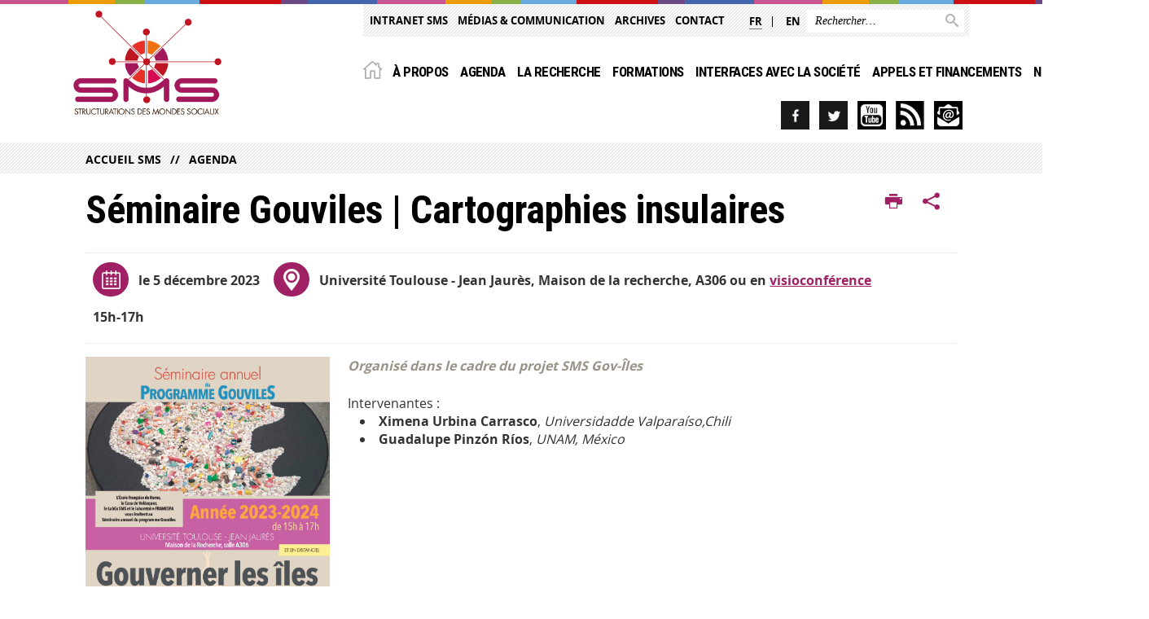

--- FILE ---
content_type: text/html;charset=UTF-8
request_url: https://sms.univ-tlse2.fr/accueil-sms/agenda/archives-des-actualites/seminaire-gouviles-g-pinzon-rios-x-urbina-carrasco
body_size: 9629
content:









































<!DOCTYPE html>
<!--[if IE 9]> <html class="no-js ie ie9 html" xmlns="http://www.w3.org/1999/xhtml" lang="fr" xml:lang="fr"> <![endif]-->
<!--[if gt IE 9]> <html class="no-js ie html" xmlns="http://www.w3.org/1999/xhtml" lang="fr" xml:lang="fr"> <![endif]-->
<!--[if !IE]> -->
<html class="no-js html" xmlns="http://www.w3.org/1999/xhtml" lang="fr" xml:lang="fr"> <!-- <![endif]-->
<head>
    <meta name="viewport" content="width=device-width, initial-scale=1.0"/>
    





















<meta property="og:description" content="" />
<meta property="og:title" content="Séminaire Gouviles | Cartographies insulaires - Structurations des Mondes Sociaux (SMS)" />
<meta property="og:site_name" content="Structurations des Mondes Sociaux (SMS)" />
<meta property="og:type" content="article" />
<meta property="og:url" content="https://sms.univ-tlse2.fr/accueil-sms/agenda/archives-des-actualites/seminaire-gouviles-g-pinzon-rios-x-urbina-carrasco" />
<meta property="og:image" content="https://sms.univ-tlse2.fr/medias/photo/2023-24-sem-gouviles_1697726026924-jpg" />
            <meta property="og:image:width" content="1754" />
            <meta property="og:image:height" content="2481" />
<meta http-equiv="content-type" content="text/html; charset=utf-8" />
<title>Séminaire Gouviles | Cartographies insulaires - Structurations des Mondes Sociaux (SMS)</title>



    <link rel="canonical" href="https://sms.univ-tlse2.fr/accueil-sms/agenda/archives-des-actualites/seminaire-gouviles-g-pinzon-rios-x-urbina-carrasco" />

<link rel="icon" type="image/png" href="https://sms.univ-tlse2.fr/jsp/images/favicon.png" />
<meta http-equiv="pragma" content="no-cache" />

<link rel="schema.DC" href="http://purl.org/dc/elements/1.1/" />
<meta name="DC.Title" content="Séminaire Gouviles | Cartographies insulaires - Structurations des Mondes Sociaux (SMS)" />
<meta name="DC.Creator" content="Severine Theme" />
<meta name="DC.Description" lang="fr-FR" content="" />
<meta name="DC.Publisher" content="Severine Theme" />
<meta name="DC.Date.created" scheme="W3CDTF" content="20231019 16:34:20.0" />
<meta name="DC.Date.modified" scheme="W3CDTF" content="20240304 11:39:18.0" />
<meta name="DC.Language" scheme="RFC3066" content="fr-FR" />
<meta name="DC.Rights" content="Copyright &copy; Structurations des Mondes Sociaux (SMS)" />

<meta name="description" content="" />
<meta name="author" lang="fr_FR" content="Severine Theme" />
<meta name="Date-Creation-yyyymmdd" content="20231019 16:34:20.0" />
<meta name="Date-Revision-yyyymmdd" content="20240304 11:39:18.0" />
<meta name="copyright" content="Copyright &copy; Structurations des Mondes Sociaux (SMS)" />
<meta name="reply-to" content="webmaster@univ-tlse2.fr" />
<meta name="category" content="Internet" />
<meta name="robots" content="index, follow" />
<meta name="distribution" content="global" />
<meta name="identifier-url" content="https://sms.univ-tlse2.fr/" />
<meta name="resource-type" content="document" />
<meta name="expires" content="-1" />

<meta name="google-site-verification" content="" />

<meta name="Generator" content="K-Sup (6.07.77)" />
<meta name="Formatter" content="K-Sup (6.07.77)" />


    <link rel="start" title="Accueil" href="https://sms.univ-tlse2.fr/"/>
    <link rel="alternate" type="application/rss+xml" title="Fil RSS des dix dernières actualités"
          href="https://sms.univ-tlse2.fr/adminsite/webservices/export_rss.jsp?NOMBRE=10&amp;CODE_RUBRIQUE=SMS&amp;LANGUE=0"/>



    <!--  Script pour spirHAL -->
    <script src="https://cdn.jsdelivr.net/npm/spirhal@latest/dist/spirhal.min.js"></script>

    <link rel="stylesheet" type="text/css" media="screen" href="https://sms.univ-tlse2.fr/jsp/styles/extension-intranet.css"/>
    <link rel="stylesheet" type="text/css" media="screen" href="https://sms.univ-tlse2.fr/jsp/styles/extension-galerie.css"/>
    <link rel="stylesheet" type="text/css" media="screen" href="https://sms.univ-tlse2.fr/jsp/styles/screen.css"/>
    <link rel="stylesheet" type="text/css" media="screen" href="https://sms.univ-tlse2.fr/wro/jQueryCSS/4f09505c023ee9faad90b029013642f69c694251.css"/>
    <link rel="stylesheet" type="text/css" media="print" href="https://sms.univ-tlse2.fr/wro/styles-print/60bb201af288a19cf10ed6c04788d7ce5a9f1ec1.css"/>
    <link rel="stylesheet" type="text/css" media="screen" href="https://sms.univ-tlse2.fr/wro/styles/aa135c3cb5222a46436dd943503d8b437ed9f2ae.css"/>
    










<style type="text/css" media="screen">
/*  remplacer par variable bandeau (de site) usine à sites */
#bandeau {
}
    #menu_principal {
        background-color: #9f2063;
    }

    @media screen and (min-width: 60em) {
        #menu_principal {
            background-color: transparent;
        } 
    }

    /*EF. Il manquait la prise en compte des paragraphes*/
    .paragraphe--1{
        border-color: #9f2063;
    }
    .paragraphe--2{
        background-color: #9f2063;
    }
    #bandeau_outils,
    #bandeau_outils .plier-deplier__contenu,
    /* #acces_directs .menu__level__item > div, EF */
    #acces_directs .libelle.active {
        background-color: #9f2063;
    }
    #bandeau_outils button.plier-deplier__bouton:hover,
    #bandeau_outils button.plier-deplier__bouton:focus,
    #bandeau_outils button.plier-deplier__bouton:active,
    #bandeau_outils button.plier-deplier__bouton:hover .icon,
    #bandeau_outils button.plier-deplier__bouton:focus .icon,
    #bandeau_outils button.plier-deplier__bouton:active .icon,
    #acces_directs .menu__level__item > button:hover,
    #acces_directs .menu__level__item > a:hover {
        color: #9f2063;
    }

	/* Pas d'affichage de l'impression et PDF pour smartphone */     
    @media screen and (max-width: 60em) {
    li.actions-fiche__item.actions-fiche__item--print button,
     li.actions-fiche__item.actions-fiche__item--pdf a
     {
    	display: none;
    	}   	
    }
    @media screen and (min-width: 60em) {
        #menu_principal > li > button.active,
        #menu_principal > li > a.active,
        #menu_principal > li > span.active {
            border-bottom-color: #9f2063;
        }
        
        #menu_principal > li > button:hover,
	    #menu_principal > li > a:hover,
	    #menu_principal > li > span:hover,
	    #menu_principal > li.menu__level__item--actif > button,
	    #menu_principal > li.menu__level__item--actif > a,
	    #menu_principal > li.menu__level__item--actif > span {
	        color: #9f2063;
	    }

        .sitepublic #menu_principal > li.menu__level__item button:hover,
        .sitepublic #menu_principal > li.menu__level__item button:active,
        .sitepublic #menu_principal > li.menu__level__item button:focus,
        .sitepublic #menu_principal > li.menu__level__item a:hover,
        .sitepublic #menu_principal > li.menu__level__item a:active,
        .sitepublic #menu_principal > li.menu__level__item a:focus,
        .sitepublic #menu_principal > li.menu__level__item > button.active,
        .sitepublic #menu_principal > li.menu__level__item.menu__level__item--actif button{
            border-bottom-color: #9f2063;
            color: #000 !important;
        }
        .sitepublic #menu_principal > li.menu__level__item > .menu__level .menu__level__items > ul > li > a:active,
        .sitepublic #menu_principal > li.menu__level__item > .menu__level .menu__level__items > ul > li > a:focus{
            color: #9f2063 !important;
        }
        .sitepublic > header #acces_directs .menu__level__item > a:hover,
        .sitepublic > header #acces_directs .menu__level__item > a:focus{
            color: #9f2063 !important;
        }
    }
    footer .plan-site__lvl1::after{
    	background-color: #b24c82;
    }
    body > footer .plan-site .plan-site__lvl2:active,
    body > footer .plan-site .plan-site__lvl2:focus,
    .fil_ariane_wrapper #fil_ariane a:focus,
    .fil_ariane_wrapper #fil_ariane a:active{
        color: #9f2063 !important;
    }
	.menu__toggle{
		background-color: #9f2063;
	}
    a {
        color: #9f2063;
    }
    a:hover, a:visited {
        /*color: #b7578a;*/
        color: #9f2063;
    }
    a:focus,
    a:active {
        background-color: #9f2063;
    }

   /* a:visited {
        color: #2f091d;
    }*/

    fieldset,
    .fieldset {
        border-color: #9f2063;
    }

    /* EF. On garde la couleur noire pour les titres. h1,h2,h3,h4,h5,h6, sauf slogan du site (zone-baseline) */
	.icon,
	html.js .plier-deplier .plier-deplier__bouton:hover .icon,
    html.js .plier-deplier .plier-deplier__bouton:focus .icon,
    div.zone-baseline{
		color: #9f2063;
	}

	html.js .actions-fiche li .plier-deplier__bouton .icon {
		color: #9f2063;
	}
	
	#telecharger li::before{
		color: #9f2063;
	}
	.reseaux-sociaux .picto_wrapper{
		background: #9f2063;
	}
    body.recherche .resultatFormation table.datatable thead th,
    body.recherche .resultatFormation .fg-toolbar.ui-corner-bl .dataTables_paginate a {
        color: #9f2063;
    }

    button,
    [type="submit"],
    [type="reset"],
    [type="button"],
    .submit,
    .reset,
    .button {
        background-color: #9f2063;
    }

    button:hover,
    [type="submit"]:hover,
    [type="reset"]:hover,
    [type="button"]:hover,
    .submit:hover,
    .reset:hover,
    .button:hover,
    button:focus,
    [type="submit"]:focus,
    [type="reset"]:focus,
    [type="button"]:focus,
    .submit:focus,
    .reset:focus,
    .button:focus,
    .reseaux-sociaux__item a:hover .picto_wrapper,
    .reseaux-sociaux__item a:focus .picto_wrapper,
    .reseaux-sociaux__item a:active .picto_wrapper{
        background-color: #b7578a;
    }

    button:active,
    [type="submit"]:active,
    [type="reset"]:active,
    [type="button"]:active,
    .submit:active,
    .reset:active,
    .button:active {
        background-color: #77184a;
    }

    .banner_cookie,
    .banner_cookie__refused,
    .banner_cookie__accepted {
        background-color: #9f2063;
    }
    .evenement__dates span{
    	color:#9f2063;
    }
    #body .owl-dots .owl-dot.active{
    	background-color: #9f2063;
    }
    body > header #partenaires .owl-prev::before,
    body > header #partenaires .owl-next::before {
        color: #9f2063;
    }
    #encadres .encadre__picto_deco {
        background-color: #9f2063;
        border: #9f2063;
    }
    body.fiche ul.actualites .dates {
        color: #9f2063;
    }
    .fiche.actualite .date_lieu_date::before,
    .fiche.actualite .date_lieu_lieu::before {
        background-color: #9f2063;
    }
    #encadres #telecharger .image::before{
        background-color: #9f2063;
    }

    #acces_directs > .menu__level__item .toggler.active {
        background-color: #9f2063;
    }

    /* Menus */

    .siteintranet .menu__toggle, .siteintranet .item__toggler {
        color: #9f2063;
    }
    .siteintranet .menu__toggle:focus, .siteintranet .menu__toggle:active, .siteintranet .menu__toggle:hover, .siteintranet .menu__toggle.show-menu, .siteintranet .item__toggler:focus, .siteintranet .item__toggler:active, .siteintranet .item__toggler:hover, .siteintranet .item__toggler.show-menu {
        color: #9f2063;
    }
    @media screen and (max-width: 767px) {
        .siteintranet.show-menu .menu__toggle {
            background: #9f2063;
        }
    }
    #menu nav .menu__level__item--actif > .item > .item__control .item__label {
        color: #9f2063;
    }
    .siteintranet #menu a.item__control:hover .item__label, .siteintranet #menu a.item__control:focus .item__label, .siteintranet #menu a.item__control:active .item__label,
    .siteintranet #menu a.item__control:hover::after, .siteintranet #menu a.item__control:focus::after, .siteintranet #menu a.item__control:active::after{
        color: #9f2063;
    }

    /* TEXTE SELECTIONNE */
    .texte--selectionne{
        background-color: #9f2063;
    }
    ::-moz-selection{
        background-color: #9f2063;
    }
    mark{
        background-color: #9f2063;
    }
    ::selection{
        background-color: #9f2063;
    }

    button.orejime-Button--save,
    button.orejime-Button--save:focus,
    button.orejime-Button--save:active,
    button.orejime-AppToggles-enableAll,
    button.orejime-AppToggles-enableAll:focus,
    button.orejime-AppToggles-enableAll:active,
    button.orejime-Button--info {
        background-color: #9f2063;
        border: solid 1px#9f2063;
    }

    button.orejime-Button--info:focus {
        color: #9f2063;
    }

    button.orejime-Button:hover,
    button.orejime-Button--save:hover {
        background-color: #671440;
    }

    button.orejime-Button--decline,
    button.orejime-Notice-learnMoreButton {
        background-color: #9f2063;
        border-color: #9f2063;
    }

    .orejime-AppItem-slider {
        background-color: #9f2063;
    }

    .orejime-AppItem-input:checked + .orejime-AppItem-label .orejime-AppItem-slider {
        background-color: #671440;
    }

    .orejime-content__context-notice .orejime .context-notice .cm-btn.cm-btn-success-var {
        background-color: #9f2063;
    }

    .orejime-content__context-notice .orejime .context-notice .cm-btn.cm-btn-success-var:hover {
        background-color: #671440;
    }
    details.plierdeplier {
        background-color: #9f2063;
    }

    
</style>

    <script type="text/javascript">var html = document.getElementsByTagName('html')[0];
    html.className = html.className.replace('no-js', 'js');</script>
    <script type="text/javascript" src="https://sms.univ-tlse2.fr/adminsite/scripts/libs/ckeditor/ckeditor.js"></script>
    <script type="text/javascript" src="https://sms.univ-tlse2.fr/wro/scripts/da8707c64acb8c087415720693b12ea69b6a2d2a.js"></script>

    
</head>
<body id="body" class="fiche actualite sitepublic"
      data-toggle="#menu_principal .active, #connexion .active, #acces_directs .active" data-toggle-bubble>
<header>
    <p id="liens_evitement">
        <a href="#contenu-encadres">Acc&egrave;s direct au contenu
        </a> |
        <a href="#menu_principal">Navigation
        </a> |
        <a href="#acces_directs">Accès directs
        </a> |
        <a href="#connexion">Connexion
        </a>
    </p>
    
        
            <div class="zones"><!--
                 --><div class="zone-gauche">
                    







<div class="banniere" role="banner">
    <div>
            <a href="https://sms.univ-tlse2.fr/" class="banniere__logo" title="Vers page d'accueil">
                <img src="/uas/sms/LOGO/Logo_SMS.png" alt="logo-Structurations des Mondes Sociaux (SMS)" title="Vers page d'accueil" />
            </a>
    </div>
</div><!-- .banniere -->
                    





                </div><!--
                 --><div class="zone-droite">
                    <div class="zone-droite__top">
                        <div class="zone-droite__top_wrapper"><!--
                          --><div class="zone-droite__top_left">
                                
	<ul id="acces_directs" aria-hidden="true">
	    








<li class="acces-directs menu__level__item"><!--
            
        --></li><!-- .acces-directs.plier-deplier -->
<li class="acces-directs menu__level__item"><!--
            
                
                --><a class="libelle type_rubrique_0004" href="https://sms.univ-tlse2.fr/accueil-sms/intranet-labex-sms">
    
    Intranet SMS
</a><!--
        --></li><!-- .acces-directs.plier-deplier -->
<li class="acces-directs menu__level__item"><!--
            
                
                --><a class="libelle type_rubrique_0001" href="https://sms.univ-tlse2.fr/accueil-sms/kit-media-communication">
    
    médias & communication
</a><!--
        --></li><!-- .acces-directs.plier-deplier -->
<li class="acces-directs menu__level__item"><!--
            
                --><button class="libelle" data-toggle="[data-toggle-id='acces-3']" data-toggle-group="menus" type="button">
    
    Archives
</button><!--
                --><button class="toggler" data-toggle="[data-toggle-id='acces-3']" data-toggle-group="menus-toggler" type="button">
    <span class="icon-expand_more more"></span>
    <span class="icon-expand_less less"></span>
</button><!--
                --><div class="menu__level" data-toggle-id="acces-3" data-toggle-target>
    <div>
        <ul>
            <li class="menu__level__item"><a href="https://sms.univ-tlse2.fr/accueil-sms/les-archives-de-sms" class="type_rubrique_0001" >Les archives de SMS</a>
            </li>
        </ul>
    </div><!-- -->
</div><!-- .plier-deplier__contenu --><!--
        --></li><!-- .acces-directs.plier-deplier -->
<li class="acces-directs menu__level__item"><!--
            
                
                --><a class="libelle type_rubrique_0001" href="https://sms.univ-tlse2.fr/accueil-sms/infos-pratiques">
    
    Contact
</a><!--
        --></li><!-- .acces-directs.plier-deplier -->
<li class="acces-directs menu__level__item"><!--
            
        --></li><!-- .acces-directs.plier-deplier -->

	</ul>
                                








	<ul id="versions"><!-- 
		
			--><li class="versions__item versions_fr versions__item--courante"  lang="fr">
                <a href="https://sms.univ-tlse2.fr/" hreflang="fr">
                    fr
                 </a>
            </li><!-- 
		
			--><li class="versions__item versions_en "  lang="en">
                <a href="https://sms.univ-tlse2.fr/home" hreflang="en">
                    en
                 </a>
            </li><!-- 
		
	 --></ul>


                            </div><!--
                            --><div class="zone-droite__top_right">
                                






<div id="recherche-simple" role="search" class="plier-deplier menu_toggle">
	











<form action="/search" method="get" itemprop="potentialAction" itemscope itemtype="http://schema.org/SearchAction" class="search-form search-form--default">
    <meta itemprop="target" content="/search?beanKey=&l=0&q={q}"/>
    <input type="hidden" name="beanKey" value="" />
    
        <input type="hidden" name="site" value="SMS" />
    
    <input type="hidden" name="l" value="0"/>
    <input type="hidden" name="RH" value="1637769746868"/>
    
    <input itemprop="query-input" name="q" type="text" id="default-MOTS_CLEFS" value="" placeholder="Rechercher…" aria-label="Rechercher par mots-clés"/>
    <button type="submit"></button>
</form>

</div><!-- #recherche-simple .plier-deplier -->

                            </div><!--
                     --></div>
                    </div>
                    <div class="zone-droite__middle menu_horizontal">
                        <div id="menu" role="navigation" aria-expanded="false">
                            <button class="menu__toggle" data-toggle="body" data-toggle-class="show-menu">
                                <span class="icon- open-menu"></span>
                                <span class="icon- close-menu"></span>
                            </button>
                            
                                














    








    
    
        
        
            <ul class="menu__level  menu__level--0"  id="menu_principal">
        
        
        
    

    
        <li class="menu__level__item menu__level__item--home">
            <a class="libelle link" href="https://sms.univ-tlse2.fr/" aria-expanded="false"><span>Accueil</span></a>
        </li>
    

    
        
        
        
        
            
        

        <li class="menu__level__item   menu__level__item--first-column">

        

        
            
            
            
            
                <button class="libelle type_rubrique_0001" type="button" data-toggle="[data-toggle-id='Labex_SMS']" data-toggle-group="menus">À propos</button>
            
        

        
        
            <button class="toggler" data-toggle="[data-toggle-id='Labex_SMS']" data-toggle-group="menus-toggler" type="button">
            <span class="icon-expand_more more"></span>
            <span class="icon-expand_less less"></span>
            </button>
        

        
        
            


















    
    
        
        
        
        
            <div class="menu__level  menu__level--1" data-toggle-id="Labex_SMS" data-toggle-target ><div>
            
                <div class="menu__level__items">
            
            <ul>
        
    

    

    
        
        
        
        

        <li class="menu__level__item   menu__level__item--first-column">

        

        
            
            
                <a class="libelle link type_rubrique_0001" href="https://sms.univ-tlse2.fr/accueil-sms/le-labex-sms/le-projet" aria-expanded="false">Le Labex SMS</a>
            
            
            
        

        
        

        
        
            


















        

        </li>
    
        
        
        
        

        <li class="menu__level__item   menu__level__item--first-column">

        

        
            
            
                <a class="libelle link type_rubrique_0001" href="https://sms.univ-tlse2.fr/accueil-sms/le-labex-sms/laboratoires" aria-expanded="false">Les laboratoires membres</a>
            
            
            
        

        
        

        
        
            


















        

        </li>
    
        
        
        
        

        <li class="menu__level__item   menu__level__item--last-column">

        

        
            
            
                <a class="libelle link type_rubrique_0001" href="https://sms.univ-tlse2.fr/accueil-sms/le-labex-sms/lorganisation" aria-expanded="false">L'organisation</a>
            
            
            
        

        
        

        
        
            


















        

        </li>
    

    </ul>

    
    
        
            </div><div class="menu__level__accroche">
            <div style="text-align: center;">                <img src="https://sms.univ-tlse2.fr/medias/photo/comunitic-citoyens-sstexte_1621947740093-png?ID_FICHE=310740" alt="" style="width: 136px; height: 120px; margin: 10px 130px; float: none;">    </div>
            </div>
        
        </div></div>
    

        

        </li>
    
        
        
        
        
            
        

        <li class="menu__level__item  menu__level__item--actif menu__level__item--first-column">

        

        
            
            
                <a class="libelle link type_rubrique_0001" href="https://sms.univ-tlse2.fr/accueil-sms/agenda" aria-expanded="false">Agenda</a>
            
            
            
        

        
        

        
        
            


















        

        </li>
    
        
        
        
        
            
        

        <li class="menu__level__item   menu__level__item--first-column">

        

        
            
            
            
            
                <button class="libelle type_rubrique_0001" type="button" data-toggle="[data-toggle-id='1539617147843']" data-toggle-group="menus">La recherche</button>
            
        

        
        
            <button class="toggler" data-toggle="[data-toggle-id='1539617147843']" data-toggle-group="menus-toggler" type="button">
            <span class="icon-expand_more more"></span>
            <span class="icon-expand_less less"></span>
            </button>
        

        
        
            


















    
    
        
        
        
        
            <div class="menu__level  menu__level--1" data-toggle-id="1539617147843" data-toggle-target ><div>
            
                <div class="menu__level__items">
            
            <ul>
        
    

    

    
        
        
        
        

        <li class="menu__level__item   menu__level__item--first-column">

        

        
            
            
                <a class="libelle link type_rubrique_0001" href="https://sms.univ-tlse2.fr/accueil-sms/la-recherche/operations-structurantes" aria-expanded="false">Opérations structurantes et projets de recherche</a>
            
            
            
        

        
        

        
        
            


















        

        </li>
    
        
        
        
        

        <li class="menu__level__item   menu__level__item--last-column">

        

        
            
            
                <a class="libelle link type_rubrique_0001" href="https://sms.univ-tlse2.fr/accueil-sms/la-recherche/seminaires" aria-expanded="false">Séminaires</a>
            
            
            
        

        
        

        
        
            


















        

        </li>
    

    </ul>

    
    
        
            </div><div class="menu__level__accroche">
            <div style="text-align: center;">                <img src="https://sms.univ-tlse2.fr/medias/photo/comunitic-experimentation-sstexte_1621947488712-png?ID_FICHE=310740" alt="" style="width: 147px; height: 125px; margin: 10px 125px; float: none;">    </div>
            </div>
        
        </div></div>
    

        

        </li>
    
        
        
        
        
            
        

        <li class="menu__level__item   menu__level__item--first-column">

        

        
            
            
            
            
                <button class="libelle type_rubrique_0001" type="button" data-toggle="[data-toggle-id='1539617198374']" data-toggle-group="menus">Formations</button>
            
        

        
        
            <button class="toggler" data-toggle="[data-toggle-id='1539617198374']" data-toggle-group="menus-toggler" type="button">
            <span class="icon-expand_more more"></span>
            <span class="icon-expand_less less"></span>
            </button>
        

        
        
            


















    
    
        
        
        
        
            <div class="menu__level  menu__level--1" data-toggle-id="1539617198374" data-toggle-target ><div>
            
                <div class="menu__level__items">
            
            <ul>
        
    

    

    
        
        
        
        

        <li class="menu__level__item   menu__level__item--first-column">

        

        
            
            
                <a class="libelle link type_rubrique_0001" href="https://sms.univ-tlse2.fr/accueil-sms/formations-interfaces/reseau-des-masters-sms" aria-expanded="false">RISOM : Réseau pour l'Interdisciplinarité des sciences SOciales en Master</a>
            
            
            
        

        
        

        
        
            


















        

        </li>
    
        
        
        
        

        <li class="menu__level__item   menu__level__item--first-column">

        

        
            
            
                <a class="libelle link type_rubrique_0001" href="https://sms.univ-tlse2.fr/accueil-sms/formations-interfaces/les-laboratoires-juniors" aria-expanded="false">Les laboratoires juniors</a>
            
            
            
        

        
        

        
        
            


















        

        </li>
    
        
        
        
        

        <li class="menu__level__item   menu__level__item--first-column">

        

        
            
            
                <a class="libelle link type_rubrique_0001" href="https://sms.univ-tlse2.fr/accueil-sms/formations-interfaces/ateliers-methodologiques" aria-expanded="false">Ateliers méthodologiques</a>
            
            
            
        

        
        

        
        
            


















        

        </li>
    
        
        
        
        

        <li class="menu__level__item   menu__level__item--last-column">

        

        
            
            
                <a class="libelle link type_rubrique_0001" href="https://sms.univ-tlse2.fr/accueil-sms/formations-interfaces/post-doctorat" aria-expanded="false">Post-doctorats financés par SMS</a>
            
            
            
        

        
        

        
        
            


















        

        </li>
    
        
        
        
        

        <li class="menu__level__item   menu__level__item--last-column">

        

        
            
            
                <a class="libelle link type_rubrique_0001" href="https://sms.univ-tlse2.fr/accueil-sms/formations-interfaces/theses" aria-expanded="false">Thèses financées par SMS</a>
            
            
            
        

        
        

        
        
            


















        

        </li>
    

    </ul>

    
    
        
            </div><div class="menu__level__accroche">
            <div style="text-align: center;">                <img src="https://sms.univ-tlse2.fr/medias/photo/comunitic-ateliers-sstexte_1621952433522-png?ID_FICHE=310740" alt="" style="width: 132px; height: 132px; margin: 4px 135px; float: none;">    </div>
            </div>
        
        </div></div>
    

        

        </li>
    
        
        
        
        
            
        

        <li class="menu__level__item   menu__level__item--first-column">

        

        
            
            
            
            
                <button class="libelle type_rubrique_0001" type="button" data-toggle="[data-toggle-id='1539616333194']" data-toggle-group="menus">Interfaces avec la société</button>
            
        

        
        
            <button class="toggler" data-toggle="[data-toggle-id='1539616333194']" data-toggle-group="menus-toggler" type="button">
            <span class="icon-expand_more more"></span>
            <span class="icon-expand_less less"></span>
            </button>
        

        
        
            


















    
    
        
        
        
        
            <div class="menu__level  menu__level--1" data-toggle-id="1539616333194" data-toggle-target ><div>
            
                <div class="menu__level__items">
            
            <ul>
        
    

    

    
        
        
        
        

        <li class="menu__level__item   menu__level__item--first-column">

        

        
            
            
                <a class="libelle link type_rubrique_0001" href="https://sms.univ-tlse2.fr/accueil-sms/linqs" aria-expanded="false">Le LINQS</a>
            
            
            
        

        
        

        
        
            


















        

        </li>
    
        
        
        
        

        <li class="menu__level__item   menu__level__item--last-column">

        

        
            
            
                <a class="libelle link type_rubrique_0001" href="https://sms.univ-tlse2.fr/accueil-sms/mondes-sociaux-1" aria-expanded="false">Magazine Mondes Sociaux</a>
            
            
            
        

        
        

        
        
            


















        

        </li>
    

    </ul>

    
    
        
        </div></div>
    

        

        </li>
    
        
        
        
        
            
        

        <li class="menu__level__item   menu__level__item--first-column">

        

        
            
            
            
            
                <button class="libelle type_rubrique_0001" type="button" data-toggle="[data-toggle-id='1684920087204']" data-toggle-group="menus">Appels et financements</button>
            
        

        
        
            <button class="toggler" data-toggle="[data-toggle-id='1684920087204']" data-toggle-group="menus-toggler" type="button">
            <span class="icon-expand_more more"></span>
            <span class="icon-expand_less less"></span>
            </button>
        

        
        
            


















    
    
        
        
        
        
            <div class="menu__level  menu__level--1" data-toggle-id="1684920087204" data-toggle-target ><div>
            
                <div class="menu__level__items">
            
            <ul>
        
    

    

    
        
        
        
        

        <li class="menu__level__item   menu__level__item--first-column">

        

        
            
            
                <a class="libelle link type_rubrique_0001" href="https://sms.univ-tlse2.fr/accueil-sms/appels-et-financements/depot-de-projets" aria-expanded="false">Dépôt de projet</a>
            
            
            
        

        
        

        
        
            


















        

        </li>
    
        
        
        
        

        <li class="menu__level__item   menu__level__item--first-column">

        

        
            
            
                <a class="libelle link type_rubrique_0001" href="https://sms.univ-tlse2.fr/accueil-sms/appels-et-financements/traduction-et-edition-darticles-ou-douvrages-scientifiques" aria-expanded="false">Traduction et édition d’articles ou d’ouvrages scientifiques</a>
            
            
            
        

        
        

        
        
            


















        

        </li>
    
        
        
        
        

        <li class="menu__level__item   menu__level__item--first-column">

        

        
            
            
                <a class="libelle link type_rubrique_0001" href="https://sms.univ-tlse2.fr/accueil-sms/appels-et-financements/bourses-de-mobilite-1" aria-expanded="false">Bourses de mobilité</a>
            
            
            
        

        
        

        
        
            


















        

        </li>
    
        
        
        
        

        <li class="menu__level__item   menu__level__item--last-column">

        

        
            
            
                <a class="libelle link type_rubrique_0001" href="https://sms.univ-tlse2.fr/accueil-sms/appels-et-financements/allocations-post-doctorales-1" aria-expanded="false">Allocations post-doctorales</a>
            
            
            
        

        
        

        
        
            


















        

        </li>
    
        
        
        
        

        <li class="menu__level__item   menu__level__item--last-column">

        

        
            
            
                <a class="libelle link type_rubrique_0001" href="https://sms.univ-tlse2.fr/accueil-sms/appels-et-financements/theses-1" aria-expanded="false">Thèses</a>
            
            
            
        

        
        

        
        
            


















        

        </li>
    

    </ul>

    
    
        
        </div></div>
    

        

        </li>
    
        
        
        
        
            
        

        <li class="menu__level__item   menu__level__item--first-column">

        

        
            
            
            
            
                <button class="libelle type_rubrique_" type="button" data-toggle="[data-toggle-id='1726758660521']" data-toggle-group="menus">Nos publications</button>
            
        

        
        
            <button class="toggler" data-toggle="[data-toggle-id='1726758660521']" data-toggle-group="menus-toggler" type="button">
            <span class="icon-expand_more more"></span>
            <span class="icon-expand_less less"></span>
            </button>
        

        
        
            


















    
    
        
        
        
        
            <div class="menu__level  menu__level--1" data-toggle-id="1726758660521" data-toggle-target ><div>
            
                <div class="menu__level__items">
            
            <ul>
        
    

    

    
        
        
        
        

        <li class="menu__level__item   menu__level__item--first-column">

        

        
            
            
                <a class="libelle link type_rubrique_0004" href="https://sms.univ-tlse2.fr/accueil-sms/nos-publications-hal" aria-expanded="false">Publications HAL</a>
            
            
            
        

        
        

        
        
            


















        

        </li>
    
        
        
        
        

        <li class="menu__level__item   menu__level__item--first-column">

        

        
            
            
                <a class="libelle link type_rubrique_0004" href="https://sms.univ-tlse2.fr/accueil-sms/questions-de-recherches" aria-expanded="false">Questions de recherches</a>
            
            
            
        

        
        

        
        
            


















        

        </li>
    
        
        
        
        

        <li class="menu__level__item   menu__level__item--first-column">

        

        
            
            
                <a class="libelle link type_rubrique_0004" href="https://sms.univ-tlse2.fr/accueil-sms/magazine-mondes-sociaux" aria-expanded="false">Magazine Mondes Sociaux</a>
            
            
            
        

        
        

        
        
            


















        

        </li>
    
        
        
        
        

        <li class="menu__level__item   menu__level__item--last-column">

        

        
            
            
                <a class="libelle link type_rubrique_0004" href="https://sms.univ-tlse2.fr/accueil-sms/chaine-de-vulgarisation-avides-de-recherches" aria-expanded="false">Chaîne de vulgarisation Avides de recherches</a>
            
            
            
        

        
        

        
        
            


















        

        </li>
    
        
        
        
        

        <li class="menu__level__item   menu__level__item--last-column">

        

        
            
            
                <a class="libelle link type_rubrique_0004" href="https://sms.univ-tlse2.fr/accueil-sms/blog-loeil-du-linqs" aria-expanded="false">Blog l'oeil du LINQS</a>
            
            
            
        

        
        

        
        
            


















        

        </li>
    

    </ul>

    
    
        
        </div></div>
    

        

        </li>
    
        
        
        
        
            
        

        <li class="menu__level__item menu__level__item--acces-directs  menu__level__item--last-column">

        

        
            
            
                <a class="libelle link type_rubrique_ACCES" href="" aria-expanded="false">Accès directs de catégories</a>
            
            
            
        

        
        

        
        
            


















        

        </li>
    
        
        
        
        
            
        

        <li class="menu__level__item menu__level__item--acces-directs  menu__level__item--last-column">

        

        
            
            
                <a class="libelle link type_rubrique_ACCES" href="https://sms.univ-tlse2.fr/accueil-sms/intranet-labex-sms" aria-expanded="false">Intranet SMS</a>
            
            
            
        

        
        

        
        
            


















        

        </li>
    
        
        
        
        
            
        

        <li class="menu__level__item menu__level__item--acces-directs  menu__level__item--last-column">

        

        
            
            
                <a class="libelle link type_rubrique_ACCES" href="https://sms.univ-tlse2.fr/accueil-sms/kit-media-communication" aria-expanded="false">médias & communication</a>
            
            
            
        

        
        

        
        
            


















        

        </li>
    
        
        
        
        
            
        

        <li class="menu__level__item menu__level__item--acces-directs  menu__level__item--last-column">

        

        
            
            
            
            
                <button class="libelle type_rubrique_ACCES" type="button" data-toggle="[data-toggle-id='1666273088595']" data-toggle-group="menus">Archives</button>
            
        

        
        
            <button class="toggler" data-toggle="[data-toggle-id='1666273088595']" data-toggle-group="menus-toggler" type="button">
            <span class="icon-expand_more more"></span>
            <span class="icon-expand_less less"></span>
            </button>
        

        
        
            


















    
    
        
        
        
        
            <div class="menu__level  menu__level--1" data-toggle-id="1666273088595" data-toggle-target ><div>
            
                <div class="menu__level__items">
            
            <ul>
        
    

    

    
        
        
        
        

        <li class="menu__level__item   menu__level__item--first-column">

        

        
            
            
                <a class="libelle link type_rubrique_0001" href="https://sms.univ-tlse2.fr/accueil-sms/les-archives-de-sms" aria-expanded="false">Les archives de SMS</a>
            
            
            
        

        
        

        
        
            


















        

        </li>
    

    </ul>

    
    
        
        </div></div>
    

        

        </li>
    
        
        
        
        
            
        

        <li class="menu__level__item menu__level__item--acces-directs  menu__level__item--last-column">

        

        
            
            
                <a class="libelle link type_rubrique_ACCES" href="https://sms.univ-tlse2.fr/accueil-sms/infos-pratiques" aria-expanded="false">Contact</a>
            
            
            
        

        
        

        
        
            


















        

        </li>
    
        
        
        
        
            
        

        <li class="menu__level__item menu__level__item--acces-directs  menu__level__item--last-column">

        

        
            
            
                <a class="libelle link type_rubrique_ACCES" href="" aria-expanded="false">Accès directs de catégories</a>
            
            
            
        

        
        

        
        
            


















        

        </li>
    

    </ul>

    
    

                            
                            <div class="menu__overlay" data-toggle="body" data-toggle-class="show-menu"></div>
                            <div class="separateur"></div>
                        </div><!-- #menu -->
                        <div class="zone-droite__middle__ligne2"><!--
                            
                            -->
                            <div class="zone-reseaux_sociaux">
                                





	<div class="reseaux-sociaux">

		<ul class="reseaux-sociaux__liste">
		
			<li class="reseaux-sociaux__item">
				<a href="https://sms.univ-tlse2.fr/accueil-sms/facebook" class="reseaux-sociaux__type-rubrique_0004" title="Facebook"><img src="/medias/photo/facebook_1537975506413-png" alt="picto-Facebook" /></a>
			</li>
		
			<li class="reseaux-sociaux__item">
				<a href="https://sms.univ-tlse2.fr/accueil-sms/twitter" class="reseaux-sociaux__type-rubrique_0004" title="Twitter"><img src="/medias/photo/twitter_1537975545372-png" alt="picto-Twitter" /></a>
			</li>
		
			<li class="reseaux-sociaux__item">
				<a href="https://sms.univ-tlse2.fr/accueil-sms/monde-sociaux" class="reseaux-sociaux__type-rubrique_0004" title="Monde sociaux"><img src="/medias/photo/images_1539920009748-png" alt="picto-Monde sociaux" /></a>
			</li>
		
			<li class="reseaux-sociaux__item">
				<a href="https://sms.univ-tlse2.fr/accueil-sms/rss" class="reseaux-sociaux__type-rubrique_0004" title="RSS"><img src="/medias/photo/picto-rss-copie_1539921824668-png" alt="picto-RSS" /></a>
			</li>
		
			<li class="reseaux-sociaux__item">
				<a href="https://sms.univ-tlse2.fr/accueil-sms/sinscrire-a-la-newsletter" class="reseaux-sociaux__type-rubrique_0004" title="S'inscrire à  la Newsletter"><img src="/medias/photo/picto-newsletter_1644326341263-png" alt="picto-S'inscrire à  la Newsletter" /></a>
			</li>
		
		</ul>
	</div><!-- .reseaux-sociaux -->

                            </div><!--
                     --></div>
                    </div>
                </div><!--
            --></div>
        
        
    
</header>
















	<div class="fil_ariane_wrapper">
		<div id="fil_ariane">
			<p><a href="https://sms.univ-tlse2.fr/">Accueil SMS</a><a href="https://sms.univ-tlse2.fr/accueil-sms/agenda">Agenda</a></p>
		</div>
	</div>

<main id="page" class="sans_sidebar">
    <div id="page_deco">
        <div id="contenu">
            
            <div class="contenu" role="main">
                <div id="zone-titre">
                    
                    








<ul class="actions-fiche">
    <li class="actions-fiche__item actions-fiche__item--print">
        <button title="Imprimer" onclick="window.print(); return false;"><span aria-hidden="true" class="icon icon-print"></span><span class="actions-fiche__libelle">Imprimer</span></button>
    </li>
        <!--li class="actions-fiche__item actions-fiche__item--pdf"><a title="Version PDF" href="https://sms.univ-tlse2.fr/accueil-sms/agenda/archives-des-actualites/seminaire-gouviles-g-pinzon-rios-x-urbina-carrasco?toPdf=true" rel="nofollow"><span aria-hidden="true" class="icon icon-file-pdf-o"></span><span class="actions-fiche__libelle">Version PDF</span></a></li-->
    <li class="actions-fiche__item plier-deplier actions-fiche__item--share">
        <button class="plier-deplier__bouton" aria-expanded="false"><span aria-hidden="true" class="icon icon-share"></span><span class="actions-fiche__libelle">Partager</span></button>
        <div class="plier-deplier__contenu plier-deplier__contenu--clos partage-reseauxsociaux">
            <span>Partager cette page</span>
            <ul><!--
            --><li class="partage-reseauxsociaux__item">
                    <a title="Envoyer par email" href="/servlet/com.jsbsoft.jtf.core.SG?PROC=TRAITEMENT_ENVOI_AMI_FRONT&ACTION=ENVOYER&CODE=1697726060328&OBJET=actualite">
                        <span aria-hidden="true" class="icon icon-envelope"></span>
                        <span class="actions-fiche__libelle">Envoyer par email</span>
                    </a>
                </li><!----><li class="partage-reseauxsociaux__item partage-reseauxsociaux__item--facebook">
                        <a class="js-share-action" href="https://www.facebook.com/sharer/sharer.php?s=100&u=https://sms.univ-tlse2.fr/accueil-sms/agenda/archives-des-actualites/seminaire-gouviles-g-pinzon-rios-x-urbina-carrasco" title="Facebook">
                            <span aria-hidden="true" class="icon icon-facebook"></span>
                            <span class="actions-fiche__libelle">Facebook</span>
                        </a>
                    </li><!----><li class="partage-reseauxsociaux__item partage-reseauxsociaux__item--twitter">
                        <a class="js-share-action" href="https://twitter.com/intent/tweet?url=https%3A%2F%2Fsms.univ-tlse2.fr%2Faccueil-sms%2Fagenda%2Farchives-des-actualites%2Fseminaire-gouviles-g-pinzon-rios-x-urbina-carrasco&text=S%C3%A9minaire+Gouviles+%7C+Cartographies+insulaires" title="Twitter">
                            <span aria-hidden="true" class="icon icon-twitter2"></span>
                            <span class="actions-fiche__libelle">Twitter</span>
                        </a>
                    </li><!----><li class="partage-reseauxsociaux__item partage-reseauxsociaux__item--linkedin">
                        <a class="js-share-action" href="https://www.linkedin.com/shareArticle?mini=true&url=https://sms.univ-tlse2.fr/accueil-sms/agenda/archives-des-actualites/seminaire-gouviles-g-pinzon-rios-x-urbina-carrasco" title="Linkedin">
                            <span aria-hidden="true" class="icon icon-linkedin"></span>
                            <span class="actions-fiche__libelle">Linkedin</span>
                        </a>
                    </li><!----></ul>
        </div>
    </li></ul><!-- .actions-fiche -->
                    
                    <h1>Séminaire Gouviles | Cartographies insulaires
                    </h1>
                </div>
























<div class="date-publication-maj">
	<span class="date-publication">Publié le 19 octobre 2023</span> <span>&ndash;</span> <span class="date-maj">Mis à jour le 4 mars 2024</span></div><!-- .date-publication-maj --><div class="date_lieu"><span class="date_lieu_date">le 5 décembre 2023<div id="complement_date" class="toolbox">15h-17h</div><!-- #complement_date --></span> <span class="date_lieu_lieu" >Université Toulouse - Jean Jaurès, Maison de la recherche, A306 ou en <a class="lien_externe" href="https://univ-tlse2.zoom.us/j/91217727725?pwd=YjFYQnNmTkdSb3ZxWDdyZWU4UEtZZz09">visioconférence</a></span></div><!-- .date_lieu -->
<figure class="photo">
	<img src="https://sms.univ-tlse2.fr/medias/photo/2023-24-sem-gouviles_1697726026924-jpg" alt="2023-24-Sem_Gouviles" title="2023-24-Sem_Gouviles" />
	<figcaption class="legende">2023-24-Sem_Gouviles</figcaption></figure><!-- .photo --><p id="resume">Organisé dans le cadre du projet SMS Gov-Îles</p><div id="description" class="toolbox">Intervenantes :
<ul>
	<li><strong>Ximena Urbina Carrasco</strong>, <em>Universidadde Valparaíso,Chili</em></li>
	<li><strong>Guadalupe Pinzón Ríos</strong>, <em>UNAM, México</em></li>
</ul>
</div> <!-- #description -->









                    </div> <!-- .contenu -->
                    <div id="redacteur-date-impression">
                    </div><!-- #redacteur-date-impression -->
                </div><!-- #contenu -->
                <div id="navigation-encadres">
                	
                    
                    











                </div>
            </div><!-- #page_deco -->
            <div class="separateur"></div>
        </main> <!-- #page -->
        <footer id="pied_deco">
            <div id="pied_page" role="contentinfo">
                <div class="pied_page__ligne1">
                    









    <div class="plan-site"><!-- 
       
         --><ul class="plan-site__1"><!--
            --><li>
				<a class="plan-site__lvl1" href="https://sms.univ-tlse2.fr/accueil-sms/le-labex-sms">À propos</a><!--
	            
	                --><ul class="plan-site__2"><!--
						--><li><!--
	                        --><a class="plan-site__lvl2" href="https://sms.univ-tlse2.fr/accueil-sms/le-labex-sms/le-projet">Le Labex SMS</a><!--
	                    --></li><!--
	                
						--><li><!--
	                        --><a class="plan-site__lvl2" href="https://sms.univ-tlse2.fr/accueil-sms/le-labex-sms/laboratoires">Les laboratoires membres</a><!--
	                    --></li><!--
	                
						--><li><!--
	                        --><a class="plan-site__lvl2" href="https://sms.univ-tlse2.fr/accueil-sms/le-labex-sms/lorganisation">L'organisation</a><!--
	                    --></li><!--
	                
	                --></ul><!--
	           
            --></li><!--
            
        
            --><li>
				<a class="plan-site__lvl1" href="https://sms.univ-tlse2.fr/accueil-sms/agenda">Agenda</a><!--
	            
            --></li><!--
            
        
            --><li>
				<a class="plan-site__lvl1" href="https://sms.univ-tlse2.fr/accueil-sms/la-recherche">La recherche</a><!--
	            
	                --><ul class="plan-site__2"><!--
						--><li><!--
	                        --><a class="plan-site__lvl2" href="https://sms.univ-tlse2.fr/accueil-sms/la-recherche/operations-structurantes">Opérations structurantes et projets de recherche</a><!--
	                    --></li><!--
	                
						--><li><!--
	                        --><a class="plan-site__lvl2" href="https://sms.univ-tlse2.fr/accueil-sms/la-recherche/seminaires">Séminaires</a><!--
	                    --></li><!--
	                
	                --></ul><!--
	           
            --></li><!--
            --></ul><!-- 
         --><ul class="plan-site__1"><!--
            --><li>
				<a class="plan-site__lvl1" href="https://sms.univ-tlse2.fr/accueil-sms/formations-interfaces">Formations</a><!--
	            
	                --><ul class="plan-site__2"><!--
						--><li><!--
	                        --><a class="plan-site__lvl2" href="https://sms.univ-tlse2.fr/accueil-sms/formations-interfaces/reseau-des-masters-sms">RISOM : Réseau pour l'Interdisciplinarité des sciences SOciales en Master</a><!--
	                    --></li><!--
	                
						--><li><!--
	                        --><a class="plan-site__lvl2" href="https://sms.univ-tlse2.fr/accueil-sms/formations-interfaces/les-laboratoires-juniors">Les laboratoires juniors</a><!--
	                    --></li><!--
	                
						--><li><!--
	                        --><a class="plan-site__lvl2" href="https://sms.univ-tlse2.fr/accueil-sms/formations-interfaces/ateliers-methodologiques">Ateliers méthodologiques</a><!--
	                    --></li><!--
	                
						--><li><!--
	                        --><a class="plan-site__lvl2" href="https://sms.univ-tlse2.fr/accueil-sms/formations-interfaces/post-doctorat">Post-doctorats financés par SMS</a><!--
	                    --></li><!--
	                
						--><li><!--
	                        --><a class="plan-site__lvl2" href="https://sms.univ-tlse2.fr/accueil-sms/formations-interfaces/theses">Thèses financées par SMS</a><!--
	                    --></li><!--
	                
	                --></ul><!--
	           
            --></li><!--
            
        
            --><li>
				<a class="plan-site__lvl1" href="#2">Interfaces avec la société</a><!--
	            
	                --><ul class="plan-site__2"><!--
						--><li><!--
	                        --><a class="plan-site__lvl2" href="https://sms.univ-tlse2.fr/accueil-sms/linqs">Le LINQS</a><!--
	                    --></li><!--
	                
						--><li><!--
	                        --><a class="plan-site__lvl2" href="https://sms.univ-tlse2.fr/accueil-sms/mondes-sociaux-1">Magazine Mondes Sociaux</a><!--
	                    --></li><!--
	                
	                --></ul><!--
	           
            --></li><!--
            
        
            --><li>
				<a class="plan-site__lvl1" href="https://sms.univ-tlse2.fr/accueil-sms/appels-et-financements-1">Appels et financements</a><!--
	            
	                --><ul class="plan-site__2"><!--
						--><li><!--
	                        --><a class="plan-site__lvl2" href="https://sms.univ-tlse2.fr/accueil-sms/appels-et-financements/depot-de-projets">Dépôt de projet</a><!--
	                    --></li><!--
	                
						--><li><!--
	                        --><a class="plan-site__lvl2" href="https://sms.univ-tlse2.fr/accueil-sms/appels-et-financements/traduction-et-edition-darticles-ou-douvrages-scientifiques">Traduction et édition d’articles ou d’ouvrages scientifiques</a><!--
	                    --></li><!--
	                
						--><li><!--
	                        --><a class="plan-site__lvl2" href="https://sms.univ-tlse2.fr/accueil-sms/appels-et-financements/bourses-de-mobilite-1">Bourses de mobilité</a><!--
	                    --></li><!--
	                
						--><li><!--
	                        --><a class="plan-site__lvl2" href="https://sms.univ-tlse2.fr/accueil-sms/appels-et-financements/allocations-post-doctorales-1">Allocations post-doctorales</a><!--
	                    --></li><!--
	                
						--><li><!--
	                        --><a class="plan-site__lvl2" href="https://sms.univ-tlse2.fr/accueil-sms/appels-et-financements/theses-1">Thèses</a><!--
	                    --></li><!--
	                
	                --></ul><!--
	           
            --></li><!--
            --></ul><!-- 
         --><ul class="plan-site__1"><!--
            --><li>
				<a class="plan-site__lvl1" href="#2">Nos publications</a><!--
	            
	                --><ul class="plan-site__2"><!--
						--><li><!--
	                        --><a class="plan-site__lvl2" href="https://sms.univ-tlse2.fr/accueil-sms/nos-publications-hal">Publications HAL</a><!--
	                    --></li><!--
	                
						--><li><!--
	                        --><a class="plan-site__lvl2" href="https://sms.univ-tlse2.fr/accueil-sms/questions-de-recherches">Questions de recherches</a><!--
	                    --></li><!--
	                
						--><li><!--
	                        --><a class="plan-site__lvl2" href="https://sms.univ-tlse2.fr/accueil-sms/magazine-mondes-sociaux">Magazine Mondes Sociaux</a><!--
	                    --></li><!--
	                
						--><li><!--
	                        --><a class="plan-site__lvl2" href="https://sms.univ-tlse2.fr/accueil-sms/chaine-de-vulgarisation-avides-de-recherches">Chaîne de vulgarisation Avides de recherches</a><!--
	                    --></li><!--
	                
						--><li><!--
	                        --><a class="plan-site__lvl2" href="https://sms.univ-tlse2.fr/accueil-sms/blog-loeil-du-linqs">Blog l'oeil du LINQS</a><!--
	                    --></li><!--
	                
	                --></ul><!--
	           
            --></li><!--
            --></ul><!-- 
        

     --></div>
                    <div class="coordonnees">
                        









<div class="pied_banniere" role="banner">
    <div> 
		
        
            <a href="https://sms.univ-tlse2.fr/" class="logo_footer" title="Vers page d'accueil">
                <img src="/uas/sms/LOGO/Logo_SMS.png" alt="logo-Structurations des Mondes Sociaux (SMS)" title="Vers page d'accueil" />
            </a>
        
        
            <address class="banniere__adresse">Université Toulouse Jean Jaurès<br />Maison de la Recherche<br />5, allées Antonio Machado<br />31058 TOULOUSE Cedex 9</address>
        
        
        
        	<img class="logo_carto" src="/uas/sms/LOGO_CARTO/Logos-site-SMS.png" />
        

    </div>
</div><!-- .banniere -->
                    </div><!-- .coordonnees -->
                </div><!-- . -->
                <div class="pied_page__ligne2">
                    <div class="pied_page__ligne2_wrapper"><!-- 
                        --><div class="menu_pied_page_wrapper">
                            






	<ul id="menu_pied_page">
		
			<li>
				<a href="https://sms.univ-tlse2.fr/accueil-sms/mentions-legales" >Mentions légales</a>
			</li>
		
			<li>
				<a href="https://sms.univ-tlse2.fr/accueil-sms/accessibilite" >Accessibilité</a>
			</li>
		
	</ul>


                        </div><!--
                            --><div class="logo_fed">
                                <a href="https://www.univ-toulouse.fr" onclick="window.open(this.href); return false;"><img src="/uas/sms/LOGO_UNIV_FED/Logo-institutionnel-NB.png"/></a>
                            </div><!--
                    --></div>
                </div>
                <span id="haut_page">
                    <span aria-hidden="true" class="icon icon-arrow-up"></span>
                    <a href="#body">
                        <span class="icon-libelle">Haut de page</span>
                    </a>
                </span>
            </div><!-- #pied_page -->
        </footer> <!-- #pied_deco -->
            <a class="url-fiche" href="https://sms.univ-tlse2.fr/accueil-sms/agenda/archives-des-actualites/seminaire-gouviles-g-pinzon-rios-x-urbina-carrasco">https://sms.univ-tlse2.fr/accueil-sms/agenda/archives-des-actualites/seminaire-gouviles-g-pinzon-rios-x-urbina-carrasco</a>

        <script src="/eprivacy/orejime/configuration.js"></script>
        <script type="text/javascript" src="https://sms.univ-tlse2.fr/wro/scriptsFo_fr_FR/7cfc3475a705e0b413961c5a3bdd62cb23e77b92.js"></script>
        

<!-- Matomo -->
<script>
    var _paq = window._paq = window._paq || [];
    /* tracker methods like "setCustomDimension" should be called before "trackPageView" */
    _paq.push(['trackPageView']);
    _paq.push(['enableLinkTracking']);
    (function() {
        var u="https://sumatra.univ-tlse2.fr/";
        _paq.push(['setTrackerUrl', u+'matomo.php']);
        _paq.push(['setSiteId', "62"]);
        var d=document, g=d.createElement('script'), s=d.getElementsByTagName('script')[0];
        g.async=true; g.src=u+'matomo.js'; s.parentNode.insertBefore(g,s);
    })();
</script>
        <!-- End Matomo Code -->
        




    </body>
</html>

